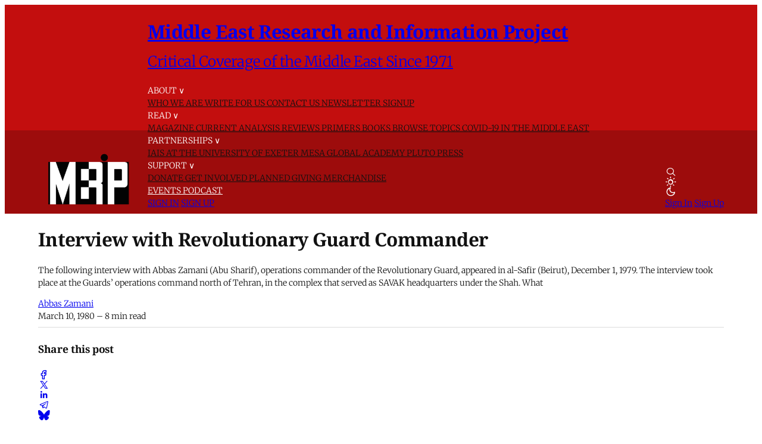

--- FILE ---
content_type: text/html; charset=utf-8
request_url: https://www.merip.org/1980/03/interview-with-revolutionary-guard-commander/
body_size: 18021
content:

<!DOCTYPE html>
<html lang="en" data-color-scheme="system">
  <head>
    <title>Interview with Revolutionary Guard Commander - MERIP</title>
    <meta charset="utf-8">
    <meta name="viewport" content="width=device-width, initial-scale=1.0">
    <meta name="view-transition" content="same-origin"> 

    <link rel="stylesheet" type="text/css" href="https://www.merip.org/assets/build/style.css?v=8b2fd11e43">
    <link
      rel="stylesheet"
      href="https://cdn.jsdelivr.net/npm/instantsearch.css@8/themes/satellite-min.css"
    />
    <style>
      #searchModal {
        border: none;
        position: relative;
        height: 90%;
        width: min(100vw, 800px);
        max-width: min(100vw, 800px);
        margin: auto;
        box-shadow: 0 0 10px rgba(0, 0, 0, 0.5);
        border-radius: 5px;
        box-sizing: border-box;
      }

      #searchModal::backdrop {
        background-color: rgba(0, 0, 0, 0.1);
        backdrop-filter: blur(5px);
      }

    </style>

    
<script>
  const computedStyle = getComputedStyle(document.documentElement);
  const headingFont = computedStyle.getPropertyValue('--gh-font-heading');
  const bodyFont = computedStyle.getPropertyValue('--gh-font-body');

  if (!headingFont || !bodyFont) {
    let fontsLinks = '<link rel="preconnect" href="https://fonts.bunny.net">';

    if (!headingFont && !bodyFont) {
      fontsLinks += `<link rel="stylesheet" href="https://fonts.bunny.net/css?family=
noto-serif:400,700
|
inter:400,500,600
">`;
    } else if (!headingFont) {
      fontsLinks += `<link rel="stylesheet" href="https://fonts.bunny.net/css?family=
noto-serif:400,700
">`;
    } else if (!bodyFont) {
      fontsLinks += `<link rel="stylesheet" href="https://fonts.bunny.net/css?family=
inter:400,500,600
">`;
    }

    document.write(fontsLinks);
  }
</script>

<style>
  :root {
    --accent-color: #9d0c0c;
    --cover-image: url(https://www.merip.org/content/images/2025/07/MERIP_logo_small_web--1--1.png);
    --font-family-heading: var(--gh-font-heading, Noto Serif);
    --font-family-body: var(--gh-font-body, Inter);
  }
</style>

<script>
  window.themeConfig = {
    enableAppMode: false,
    colorScheme: "system",
    homepageTags: "blog,primers",
    site: {
      url: "https://www.merip.org",
      title: "Middle East Research and Information Project",
      description: "Critical Coverage of the Middle East Since 1971",
      accentColor: "#9d0c0c",
      icon: "https://www.merip.org/content/images/2025/10/MERIP_logo_small_web_square.png",
      facebook: "ghost",
      twitter: "@ghost",
      primaryNavigation: [
          {
            label: "About",
            url: "#"
          },
          {
            label: "-Who we are",
            url: "/who-we-are/"
          },
          {
            label: "-Write for us",
            url: "/write-for-merip/"
          },
          {
            label: "-Contact us",
            url: "/contact/"
          },
          {
            label: "-Newsletter Signup",
            url: "/#/portal/"
          },
          {
            label: "Read",
            url: "#"
          },
          {
            label: "-Magazine",
            url: "/magazine/"
          },
          {
            label: "-Current Analysis",
            url: "/blog/"
          },
          {
            label: "-Reviews",
            url: "/reviews/"
          },
          {
            label: "-Primers",
            url: "/primer/"
          },
          {
            label: "-Books",
            url: "/books/"
          },
          {
            label: "-Browse Topics",
            url: "/topics/"
          },
          {
            label: "-COVID-19 in the Middle East",
            url: "/covid-coverage/"
          },
          {
            label: "Partnerships",
            url: "#"
          },
          {
            label: "-IAIS at the University of Exeter",
            url: "/iais-at-the-university-of-exeter/"
          },
          {
            label: "-Mesa Global Academy",
            url: "/mesa-global-academy/"
          },
          {
            label: "-Pluto Press",
            url: "/pluto-press/"
          },
          {
            label: "Support",
            url: "#"
          },
          {
            label: "-Donate",
            url: "/donate/"
          },
          {
            label: "-Get involved",
            url: "/get-involved/"
          },
          {
            label: "-Planned giving",
            url: "/merip-planned-giving/"
          },
          {
            label: "-Merchandise",
            url: "/merchandise/"
          },
          {
            label: "Events",
            url: "/events/"
          },
          {
            label: "Podcast",
            url: "/tag/the-merip-podcast/"
          },
      ],
      secondaryNavigation: [
          {
            label: "Support MERIP",
            url: "/donate/"
          },
      ]
    }
  }
</script>
    <script type="module" src="https://www.merip.org/assets/build/main.js?v=8b2fd11e43"></script>
    <script type="module" src="https://www.merip.org/assets/search/index.js?v=8b2fd11e43"></script>
    <link rel="stylesheet" href="https://www.merip.org/assets/search/style.css?v=8b2fd11e43">
    
    <meta name="description" content="The following interview with Abbas Zamani (Abu Sharif), operations commander of the Revolutionary Guard, appeared in al-Safir (Beirut), December 1, 1979. The interview took place at the Guards’ operations command north of Tehran, in the complex that served as SAVAK headquarters under the Shah.  What">
    <link rel="icon" href="https://www.merip.org/content/images/size/w256h256/2025/10/MERIP_logo_small_web_square.png" type="image/png">
    <link rel="canonical" href="https://www.merip.org/1980/03/interview-with-revolutionary-guard-commander/">
    <meta name="referrer" content="no-referrer-when-downgrade">
    
    <meta property="og:site_name" content="Middle East Research and Information Project">
    <meta property="og:type" content="article">
    <meta property="og:title" content="Interview with Revolutionary Guard Commander - MERIP">
    <meta property="og:description" content="The following interview with Abbas Zamani (Abu Sharif), operations commander of the Revolutionary Guard, appeared in al-Safir (Beirut), December 1, 1979. The interview took place at the Guards’ operations command north of Tehran, in the complex that served as SAVAK headquarters under the Shah.    What are the tasks of the Guard and what has it been able to achieve in terms of consolidating the new authority in Iran?">
    <meta property="og:url" content="https://www.merip.org/1980/03/interview-with-revolutionary-guard-commander/">
    <meta property="og:image" content="https://www.merip.org/content/images/2025/07/MERIP_logo_small_web--1--1.png">
    <meta property="article:published_time" content="1980-03-10T17:04:19.000Z">
    <meta property="article:modified_time" content="2025-07-29T13:09:16.000Z">
    <meta property="article:tag" content="MER Article">
    <meta property="article:tag" content="Iran">
    <meta property="article:tag" content="Issue 86">
    
    <meta property="article:publisher" content="https://www.facebook.com/ghost">
    <meta name="twitter:card" content="summary_large_image">
    <meta name="twitter:title" content="Interview with Revolutionary Guard Commander - MERIP">
    <meta name="twitter:description" content="The following interview with Abbas Zamani (Abu Sharif), operations commander of the Revolutionary Guard, appeared in al-Safir (Beirut), December 1, 1979. The interview took place at the Guards’ operations command north of Tehran, in the complex that served as SAVAK headquarters under the Shah.  What">
    <meta name="twitter:url" content="https://www.merip.org/1980/03/interview-with-revolutionary-guard-commander/">
    <meta name="twitter:image" content="https://www.merip.org/content/images/2025/07/MERIP_logo_small_web--1--1.png">
    <meta name="twitter:label1" content="Written by">
    <meta name="twitter:data1" content="Abbas Zamani">
    <meta name="twitter:label2" content="Filed under">
    <meta name="twitter:data2" content="MER Article, Iran, Issue 86">
    <meta name="twitter:site" content="@ghost">
    <meta property="og:image:width" content="500">
    <meta property="og:image:height" content="311">
    
    <script type="application/ld+json">
{
    "@context": "https://schema.org",
    "@type": "Article",
    "publisher": {
        "@type": "Organization",
        "name": "Middle East Research and Information Project",
        "url": "https://www.merip.org/",
        "logo": {
            "@type": "ImageObject",
            "url": "https://www.merip.org/content/images/2025/07/MERIP_logo_small_web--1-.png"
        }
    },
    "author": {
        "@type": "Person",
        "name": "Abbas Zamani",
        "url": "https://www.merip.org/author/abbas-zamani/",
        "sameAs": []
    },
    "headline": "Interview with Revolutionary Guard Commander - MERIP",
    "url": "https://www.merip.org/1980/03/interview-with-revolutionary-guard-commander/",
    "datePublished": "1980-03-10T17:04:19.000Z",
    "dateModified": "2025-07-29T13:09:16.000Z",
    "keywords": "MER Article, Iran, Issue 86",
    "description": "The following interview with Abbas Zamani (Abu Sharif), operations commander of the Revolutionary Guard, appeared in al-Safir (Beirut), December 1, 1979. The interview took place at the Guards’ operations command north of Tehran, in the complex that served as SAVAK headquarters under the Shah.  What",
    "mainEntityOfPage": "https://www.merip.org/1980/03/interview-with-revolutionary-guard-commander/"
}
    </script>

    <meta name="generator" content="Ghost 6.12">
    <link rel="alternate" type="application/rss+xml" title="Middle East Research and Information Project" href="https://www.merip.org/rss/">
    <script defer src="https://cdn.jsdelivr.net/ghost/portal@~2.56/umd/portal.min.js" data-i18n="true" data-ghost="https://www.merip.org/" data-key="1d9df4e225058fcb994aaae3e1" data-api="https://middle-east-research-and-information-project.ghost.io/ghost/api/content/" data-locale="en" crossorigin="anonymous"></script><style id="gh-members-styles">.gh-post-upgrade-cta-content,
.gh-post-upgrade-cta {
    display: flex;
    flex-direction: column;
    align-items: center;
    font-family: -apple-system, BlinkMacSystemFont, 'Segoe UI', Roboto, Oxygen, Ubuntu, Cantarell, 'Open Sans', 'Helvetica Neue', sans-serif;
    text-align: center;
    width: 100%;
    color: #ffffff;
    font-size: 16px;
}

.gh-post-upgrade-cta-content {
    border-radius: 8px;
    padding: 40px 4vw;
}

.gh-post-upgrade-cta h2 {
    color: #ffffff;
    font-size: 28px;
    letter-spacing: -0.2px;
    margin: 0;
    padding: 0;
}

.gh-post-upgrade-cta p {
    margin: 20px 0 0;
    padding: 0;
}

.gh-post-upgrade-cta small {
    font-size: 16px;
    letter-spacing: -0.2px;
}

.gh-post-upgrade-cta a {
    color: #ffffff;
    cursor: pointer;
    font-weight: 500;
    box-shadow: none;
    text-decoration: underline;
}

.gh-post-upgrade-cta a:hover {
    color: #ffffff;
    opacity: 0.8;
    box-shadow: none;
    text-decoration: underline;
}

.gh-post-upgrade-cta a.gh-btn {
    display: block;
    background: #ffffff;
    text-decoration: none;
    margin: 28px 0 0;
    padding: 8px 18px;
    border-radius: 4px;
    font-size: 16px;
    font-weight: 600;
}

.gh-post-upgrade-cta a.gh-btn:hover {
    opacity: 0.92;
}</style>
    
    <link href="https://www.merip.org/webmentions/receive/" rel="webmention">
    <script defer src="/public/cards.min.js?v=8b2fd11e43"></script>
    <link rel="stylesheet" type="text/css" href="/public/cards.min.css?v=8b2fd11e43">
    <script defer src="/public/member-attribution.min.js?v=8b2fd11e43"></script>
    <script defer src="/public/ghost-stats.min.js?v=8b2fd11e43" data-stringify-payload="false" data-datasource="analytics_events" data-storage="localStorage" data-host="https://www.merip.org/.ghost/analytics/api/v1/page_hit"  tb_site_uuid="9b45c1a1-9179-4ea6-9cac-2e14c9ea334d" tb_post_uuid="90e5e5d9-bb75-403a-ab78-71bce0683a5d" tb_post_type="post" tb_member_uuid="undefined" tb_member_status="undefined"></script><style>:root {--ghost-accent-color: #9d0c0c;}</style>
    <style>
  .tag-hash-wp-684c34ea145d7d001be7782c figure.gh-article-image {
    display: none;
  }
  .post-template.tag-hash-wp-post figure.featured-image {
    display: none;
  }
  blockquote b a {
    margin-left: 6px;
}
blockquote + blockquote {
  display: none; /* hides the second one */
}

blockquote + blockquote:first-child,
blockquote:has(+ blockquote) {
  display: none; /* hides the first one */
}
/* make existing posts use the desired blockquote style throughout. */
  .post-template.tag-hash-wp-post blockquote:not(.kg-blockquote-alt) {
    border-left: none;
    font-weight: normal;
    padding-left: 1rem;
     }
   .post-template.tag-hash-wp-post blockquote:not(.kg-blockquote-alt) strong {
     font-weight: normal;
   }
  /* styles for new posts below*/ 
  @media (min-width: 1400px) {
  .post-template:not(.tag-hash-wp-post) blockquote:not(.kg-blockquote-alt) {
    font-size: 1.1rem;
    position: absolute;
    transform: translateX(-100%);
    padding: 0 3rem 0 0;
    max-width: 300px;
    border-left: none;
    margin-top: 0;
  }
  }
  @media (max-width: 1399px) and (min-width: 768px) {
      .post-template:not(.tag-hash-wp-post) blockquote:not(.kg-blockquote-alt).floating-blockquote {
        font-size: 1.1rem;
        font-weight: normal;
        float: right;
        padding: 0 0 1rem 1rem;
        max-width: 40%;
        margin-top: 0;
        margin-left: 1rem;     
      }
  }
  @media (max-width: 767px) {
    .post-template:not(.tag-hash-wp-post) blockquote:not(.kg-blockquote-alt).floating-blockquote {
     /* font-size: 1.1rem;
      font-weight: normal;
      padding-left: 2rem; */
      display: none;
  }
  .post-template:not(.tag-hash-wp-post) blockquote.kg-blockquote-alt {
    text-align: left;
    font-size: 1.2rem;
  }
</style>
<script>
/**
 * Footnote Navigation System
 * Automatically converts footnote references to clickable links and adds return arrows
 */

(function() {
    'use strict';

    // Wait for DOM to be ready
    function ready(fn) {
        if (document.readyState !== 'loading') {
            fn();
        } else if (document.addEventListener) {
            document.addEventListener('DOMContentLoaded', fn);
        } else {
            document.attachEvent('onreadystatechange', function() {
                if (document.readyState !== 'loading') {
                    fn();
                }
            });
        }
    }

    // Main function to set up footnote navigation
    function setupFootnoteNavigation() {
        // Find all footnote references (e.g., [8])
        const footnoteRefs = document.querySelectorAll('a[href^="#_edn"]');
        
        footnoteRefs.forEach(function(ref) {
            const href = ref.getAttribute('href');
            const footnoteNumber = href.replace('#_edn', '');
            
            // Add click handler to footnote reference
            ref.addEventListener('click', function(e) {
                e.preventDefault();
                
                // Find the corresponding endnote
                const endnote = document.querySelector(`a[href="#_ednref${footnoteNumber}"]`);
                if (endnote) {
                    // Scroll to the endnote
                    endnote.scrollIntoView({ 
                        behavior: 'smooth',
                        block: 'center'
                    });
                    
                    // Highlight the endnote briefly
                    endnote.style.backgroundColor = '#fff3cd';
                    setTimeout(() => {
                        endnote.style.backgroundColor = '';
                    }, 2000);
                }
            });
            
            // Add visual indication that it's clickable
            ref.style.cursor = 'pointer';

        });

        // Find all endnotes and add return arrows
        const endnotes = document.querySelectorAll('a[href^="#_ednref"]');
        
        endnotes.forEach(function(endnote) {
            const href = endnote.getAttribute('href');
            const footnoteNumber = href.replace('#_ednref', '');
            
            // Create return arrow
            const returnArrow = document.createElement('a');
            returnArrow.href = `#_edn${footnoteNumber}`;
            returnArrow.innerHTML = ' ↩';
            returnArrow.style.textDecoration = 'none';
            returnArrow.style.color = 'var(--ghost-accent-color)';
            returnArrow.style.fontSize = '0.9em';
            returnArrow.style.marginLeft = '5px';
            returnArrow.style.cursor = 'pointer';
            
            // Add click handler to return arrow
            returnArrow.addEventListener('click', function(e) {
                e.preventDefault();
                
                // Find the corresponding footnote reference
                const footnoteRef = document.querySelector(`a[href="#_edn${footnoteNumber}"]`);
                if (footnoteRef) {
                    // Scroll to the footnote reference
                    footnoteRef.scrollIntoView({ 
                        behavior: 'smooth',
                        block: 'center'
                    });
                    
                    // Highlight the footnote reference briefly
                    footnoteRef.style.backgroundColor = '#fff3cd';
                    setTimeout(() => {
                        footnoteRef.style.backgroundColor = '';
                    }, 2000);
                }
            });
            
            // Insert return arrow after the endnote paragraph
            const endnoteParagraph = endnote.closest('p');
            if (endnoteParagraph) {
                endnoteParagraph.appendChild(returnArrow);
            }
        });

    }

    // Initialize when DOM is ready
    ready(setupFootnoteNavigation);



})();


</script>

<style>
  /* dropcaps */
  .post-template article .post-body > p:first-child::first-letter {
  color: var(--accent-color);
  float: left;
  margin: -4px 8px 0 4px;
  font-size: 4rem;
  font-weight: bold;
  line-height: 1;
    font-family: var(--font-family-heading)
  }
  /* link and title colors */
  a.toc-item-title {
    color: var(--text-color-0);
  }
  .toc-item > div > a {
    color: var(--color-darker-red);

  }
  [data-color-scheme="dark"] .toc-item > div > a {
    color: var(--color-bright-red);
  }
  [data-color-scheme="dark"] .red-text {
    color: var(--color-bright-red);
  }
  .ais-SearchBox-submit .hide-on-mobile {
    color: var(--accent-color);
  }
  figure figcaption {
    display:inline;
  }
  /* stop images from being too tall */
  .post-content .kg-image-card:not(.kg-width-full) img {
    max-height: 80vh;
    object-fit: contain;
    width: auto;
  }
  @media (max-width: 767px) {
    .post-content .kg-image-card:not(.kg-width-full) img {
      max-height: 100vh;
    }
  }
</style>
    <link rel="preconnect" href="https://fonts.bunny.net"><link rel="stylesheet" href="https://fonts.bunny.net/css?family=merriweather:300,700"><style>:root {--gh-font-body: Merriweather;}</style>

  </head>
  <body class=" post-template tag-merarticle tag-iran tag-hash-wp tag-hash-wp-post tag-issue-86 tag-hash-toc-articles gh-font-body-merriweather">
    
<header 
  class="site-header text-xl md:text-sm"
  
>
<div class="head-outer container">
  
<a href="https://www.merip.org" class="site-logo" aria-label="Middle East Research and Information Project - Home">
    <img src="/content/images/2025/07/MERIP_logo_small_web--1-.png" alt="Middle East Research and Information Project" loading="eager" class="logo"/>
</a>
<div class="site-title">
  <h1 class="!text-lg lg:!text-2xl">
    <a href="https://www.merip.org">Middle East Research and Information Project</a>
  </h1>
  <h2 class="!text-sm">
    <a href="https://www.merip.org">Critical Coverage of the Middle East Since 1971</a>
  </h2>
</div>

  <div data-nav-container class="nav-container font-light">
    <primary-nav></primary-nav>

      <div class="actions flex flex-col md:hidden gap-3 px-4 border-t border-b0 py-4 starting:opacity-0 transition-opacity duration-400 delay-400">
          <a href="#/portal/signin" class="block h-8">Sign In</a>
          <a href="#/portal/signup" class="block h-8">Sign Up</a>
      </div>
  </div>

  <div class="nav-actions text-nowrap flex items-center gap-2" role="navigation" aria-label="User actions">
    <div 
      role="button" 
      tabindex="0" 
      class="hover:outline-solid p-2 rounded-full cursor-pointer touch-manipulation" 
      data-icon="search" 
      data-ghost-search 
      aria-label="Search"
    ></div>

      <color-scheme-switcher
        class="hover:outline-solid p-2 rounded-full touch-manipulation"
        icon-class="flex"
        aria-label="Toggle color scheme"
      ></color-scheme-switcher>

    <div class="hidden md:flex items-center gap-6 ml-2">
          <a href="#/portal/signin" class="nav-action">Sign In</a>
          <a href="#/portal/signup" class="nav-action">Sign Up</a>
    </div>  

    <div 
      data-nav-toggle 
      role="button" 
      tabindex="0" 
      class="md:hidden touch-manipulation" 
      aria-label="Menu" 
      aria-expanded="false" 
      aria-controls="mobile-menu"
    >
      <span/>
    </div>
  </div>
</header>

<style>
  :root {
    --site-header-height: 9rem;
  }
  .site-header {
    color: white;
    background: linear-gradient(to bottom, var(--color-bright-red) 0%, var(--color-bright-red) 60%, var(--color-darker-red) 60%, var(--color-darker-red) 100%);
    height: fit-content;
    padding-top: 0.5rem; padding-bottom: 0.5rem;
  }
  .head-outer {
    display: grid;
    grid-template-areas: "logo title title" "logo nav actions";
    grid-template-columns: auto 1fr auto ;
    grid-template-rows: 1fr auto;
    width: 100%;
    margin: 0 auto;
    column-gap: 1rem;
    row-gap: 0.25rem;
    align-items: end;
    justify-items: start;
    max-width: var(--content-max-width);
  }
  header .nav-actions {
    grid-area: actions;
  }
  header .nav-container {
    grid-area: nav;
    text-transform: uppercase;
    color: var(--text-color-0);
  }
  .site-logo {
    grid-area: logo;
  /*  min-width: 170px;*/
    min-height: 90px;
  }
  .site-title {
    grid-area: title;

  }
  .site-title h1 {
     /* text-transform: uppercase;*/
    /* font-size: var(--font-size-h2);*/
  }
  .site-title h2 {
    font-family: var(--font-family-body);
   /* font-size: var(--font-size-h4);*/
    font-weight: 400;
  }
  .site-logo img {
    max-width: 170px;
    max-height: 90px;
    width: 100%;
    height: 100%;
    object-fit: contain;
  }
  @media (min-width: 768px) {
  .nav-item-with-menu, .nav-item {
    color: white;

    }
  }
  @media (max-width: 767px) {
    :root {
      --site-header-height: 6rem;
    }
    .site-header {
          background: linear-gradient(to bottom, var(--color-bright-red) 0%, var(--color-bright-red) 4rem, var(--color-darker-red) 4rem, var(--color-darker-red) 100%);

    }
    .site-title {
      display: none;
    }

    .head-outer {
      grid-template-areas: "logo actions";
      grid-template-columns: auto auto;
      grid-template-rows: 1fr;
      justify-content: space-between;
      align-items: center;
    }
    .site-logo img {
      max-height: 70px;
      min-width: unset;
    }
  }
    @media (min-width: 768px) {
    .nav-container .nav div:first-child .nav-item:first-child {
      padding-left: 0!important;
    }
  }
  .nav-item-with-menu div:nth-child(2) .menu-item {
    color: var(--text-color-0);

  }
  .nav-item-with-menu {
      /*  margin-bottom: -1rem;*/
  }

</style>
    <div class="container">
      
<article class="post tag-merarticle tag-iran tag-hash-wp tag-hash-wp-post tag-issue-86 tag-hash-toc-articles no-image">
  <div class="mt-16 md:mt-32">

    <div class="flex flex-col justify-center gap-6 py-8  max-w-[var(--post-content-max-width)] mx-auto">
      <h1 class="!text-5xl leading-[1.15]">Interview with Revolutionary Guard Commander</h1>
          <p class="opacity-80 text-lg">The following interview with Abbas Zamani (Abu Sharif), operations commander of the Revolutionary Guard, appeared in al-Safir (Beirut), December 1, 1979. The interview took place at the Guards’ operations command north of Tehran, in the complex that served as SAVAK headquarters under the Shah.  What</p>

          
<div class="flex items-center ">
  <div class="flex items-center shrink-0 -mr-4">
  </div>
  <div class="flex flex-col pl-4 author-container">
    <div class="opacity-80 leading-1 ">
        <a href="/author/abbas-zamani/" class="text-sm hover:underline">Abbas Zamani</a>
    </div>
    <div class="text-xs opacity-60">
      <time datetime="1980-03-10">March 10, 1980</time>
      – 8 min read 
    </div>
  </div>
</div>          <hr/>
          
<div class="flex gap-4 justify-between items-center ">
  <h4>Share this post</h4>
  <div class="flex gap-4 items-center">
    <a href="https://www.facebook.com/sharer/sharer.php?u=https://www.merip.org/1980/03/interview-with-revolutionary-guard-commander/" target="_blank" rel="noopener noreferrer" title="Share on Facebook" data-icon="facebook" class="social-icon" title="Share on Facebook"></a>
    <a href="https://x.com/intent/post?url=https://www.merip.org/1980/03/interview-with-revolutionary-guard-commander/&text=Interview%20with%20Revolutionary%20Guard%20Commander" target="_blank" rel="noopener noreferrer" title="Share on X" data-icon="x" class="social-icon" title="Share on X"></a>
    <a href="https://www.linkedin.com/shareArticle?mini=true&url=https://www.merip.org/1980/03/interview-with-revolutionary-guard-commander/&title=Interview%20with%20Revolutionary%20Guard%20Commander&summary=The%20following%20interview%20with%20Abbas%20Zamani%20(Abu%20Sharif)%2C%20operations%20commander%20of%20the%20Revolutionary%20Guard%2C%20appeared%20in%20al-Safir%20(Beirut)%2C%20December%201%2C%201979.%20The%20interview%20took%20place%20at%20the%20Guards%E2%80%99%20operations%20command%20north%20of%20Tehran%2C%20in%20the%20complex%20that%20served%20as%20SAVAK%20headquarters%20under%20the%20Shah.%20%20What" target="_blank" rel="noopener noreferrer" title="Share on LinkedIn" data-icon="linkedin" class="social-icon" title="Share on LinkedIn"></a>
    <a href="https://t.me/share/url?url=https://www.merip.org/1980/03/interview-with-revolutionary-guard-commander/&text=Interview%20with%20Revolutionary%20Guard%20Commander" target="_blank" rel="noopener noreferrer" title="Share on Telegram" data-icon="telegram" class="social-icon" title="Share on Telegram"></a>
    <a href="https://bsky.app/intent/compose?text=Interview%20with%20Revolutionary%20Guard%20Commander%20https://www.merip.org/1980/03/interview-with-revolutionary-guard-commander/" target="_blank" rel="noopener noreferrer" title="Share on Bluesky" data-icon="bluesky" class="social-icon scale-[85%] hover:scale-[90%] transition-all duration-300" title="Share on Bluesky"></a>
  </div>
</div>
            

      </div>


  </div>
  <main class="post-content col-span-3 ">
  <div class="post-body prose">
    <p><em>The following interview with Abbas Zamani (Abu Sharif), operations commander of the Revolutionary Guard, appeared in </em>al-Safir<em> (Beirut), December 1, 1979. The interview took place at the Guards’ operations command north of Tehran, in the complex that served as SAVAK headquarters under the Shah.</em></p><p><strong>What are the tasks of the Guard and what has it been able to achieve in terms of consolidating the new authority in Iran?</strong></p><p>At the outset of the revolution, the guard used to attack the Shah’s forces and arrest the remnants of the SAVAK and all those who planned, or were suspected of working against the revolution. The guard also assumed the role of maintaining security in the country after the police, gendarmerie and army institutions had collapsed. It also thwarted the foreign threats from beyond the border, like the plots which were sponsored by Iraq in the southern and western provinces, Khuzestan and Kurdistan.</p><p>As for the achievements of the Revolutionary Guards -- as naturally happens after every change of regime, anarchy threatened the country but the Guard was able to impose order and prevent the spread of anarchy. It was also able to prevent sabotage, especially in the border area. The Guard’s role at present is to preserve the security of sensitive centers in the country and the political personalities. It is also guarding the ministries and government departments -- especially the radio and television buildings. It is also guarding the army barracks and the police stations and plays its role in defending these establishments against any attack. The Guard also plays an ideological role, concentrating its activity on spreading Islamic culture and heritage and carrying out development and construction projects in the less developed parts of the country. The Guard’s tasks are listed in a bylaw and it works according to instructions from the Revolutionary Command Council and the Imam Khomeini command.</p><p><strong>Since the victory of the revolution it has been reiterated that differences have arisen among the government organs over the role of the Revolutionary Guards and its tasks, to the effect that these tasks should not conflict with those of the army and the police, for example. What is your view?</strong></p><p>The Bazargan government wanted to abolish the revolutionary courts and to prevent the Revolutionary Guards from arresting employees and officers accused of collaborating with the Shah’s regime. It also wanted to use the Revolutionary Guards for solving disputes among civilians. We rejected this because we do not want -- nor is it our duty -- to confront the people.</p><p>The government, for example, asked us to intervene to settle strikes or disturbances which occurred recently. But we told it that this was not our business and that it must solve the internal problems by negotiations with the popular organizations and the trade unions.</p><p>This clash in views created a contradiction between us as the Revolutionary Guards and the previous government, in addition to the other contradiction resulting from our hunting down and arresting the counterrevolutionary SAVAK elements and officers.</p><p>I would also like to mention that one of the differences that used to come up was the army being prevented from supplying the Revolutionary Guards with the necessary arms and ammunition for its elements and centers. This is despite the fact that the Guard has an official capacity and is sponsored by Imam Khomeini as well as having intervened in all the security crises and acted against any external threats and acts of sabotage endangering the security of the citizens and the country. The police and the gendarmerie did not intervene in these matters, while the army made the excuse that its mission was to defend the country’s border. We alone shouldered all these responsibilities.</p><p><strong>Were there any figures within the establishment who were fighting you or working to limit your activity?</strong></p><p>Former Prime Minister Mehdi Bazargan did not want the Revolutionary Guards to continue to function. He did not want to allocate funds or supply the Guard with arms and ammunition. They hesitated in giving us funds and they tried to prevent the expansion of the Guard. Their attempts, naturally, were not public, but were made in secret. They tried to prevent arms from reaching us, hoping to contain the Guard and prevent an increase in its members.</p><p><strong>What about the relations with the army and the Ministry of Defense?</strong></p><p>Relations with the army and the Ministry of Defense were and still are cold. The Iranian army was founded about 57 years ago. It belongs to the defunct regime and has a royalist organizational setup that has no connection at all with the current revolutionary Islamic setup. It is true that there are a large number of army personnel who believe in the Islamic Revolution, but the army’s organizational setup is not Islamic and neither is its command.</p><p>From the beginning, there was an inclination to disband the army. Imam Khomeini was inclined to do so and he believed in it. So long as this army remains essentially impure and contains many counterrevolutionary elements who could stage a military coup, our role as Revolutionary Guards becomes of utmost importance so that we may prevent such a coup. We are now striving to establish a real Islamic revolutionary army.</p><p>The army’s present command is not revolutionary. Most of the officers in the army are new officers who have no role to play in the army command. They barely have the rank of major, or lieutenant colonel, or lieutenant, or corporal or captain. The real role is in the hands of the senior officers from the previous regime.</p><p><strong>This means that the army might not be able to confront any foreign danger. Iran now faces the possibility of a US military attack. What is your role, and how do you intend to confront any US attack?</strong></p><p>If any US attack or landings take place in Iran, joint forces from the army and the Revolutionary Guards Corps will naturally be formed, constituting the so-called people’s army. I say that the Guard can mobilize the entire population in two or three days. We have cadres in all Iranian towns and villages who are able to achieve armed mobilization in a short time. Naturally, the army will play a supporting role in such a case, since it cannot do otherwise because it would be opposing the people’s will.</p><p>As you know, the regular army in Iran cannot resist the US Army. Only a people’s army can resist such an attack. By this I mean that the confrontation must take the form of guerrilla warfare, the mobilization of all of the people to resist the US landing by opening fire on the attackers from every Iranian house.</p><p><strong>What was the Revolutionary Guards’ roie in the occupation of the US Embassy?</strong></p><p>As a matter of fact, we played no role in the occupation of the embassy, which was occupied by students supporting Imam Khomeini. The Guard’s role was to protect the safety of the hostages and secure the area. There were signs of a serious plot to explode the situation around the embassy. Our task was to protect the safety of both the hostages and the students.</p><p><strong>What about your role in Kurdistan? Several questions were raised abroad about certain practices that occurred there. What is your view?</strong></p><p>Following the collapse of the Shah’s regime and the establishment of a provisional Islamic government, leftist Kurds in Kurdistan seized the opportunity and began occupying army and police barracks. In view of the conditions prevailing then in the army, it could not retake the barracks. The Revolutionary Guards established their own centers in Kurdistan. Counterrevolutionary forces besieged one of these centers in Meryan and called on its personnel to surrender their arms. The personnel rejected the demands of the attackers. They resisted and six of them were killed after they were captured. They were killed in an ugly way: Grenades were put in their mouths and were then detonated.</p><p>A few days later, counterrevolutionary elements launched another attack on a center in Paveh. The guards were surrounded by about 6,000 gunmen, some of them Iraqi Kurds, who were speaking Arabic and carrying light and heavy weapons. The gunmen occupied a hospital in which there were 25 wounded Revolutionary Guards. They gathered the wounded guards in one place and decapitated them. The gunmen then resumed the fighting and the situation exploded in general.</p><p>As a result of this, Imam Khomeini became angry and in his capacity as commander in chief of the armed forces he ordered the army to intervene immediately. He also asked the people to help the guard, and declared the dissolution of the Democratic Party of Kurdistan and the punishment of its leaders.</p><p>Joint forces of the guard and the army were formed under one command. They entered Paveh and continued their advance toward other towns in Kurdistan. The towns were purged of the counterrevolutionary elements. The guard led the army convoys in combing the roads and raising the morale of the soldiers. The towns were liberated quickly, while the counterrevolutionary elements escaped to the mountains close to the Iraqi border and the army entered the barracks that had been occupied.</p><p><strong>Certain political organizations accuse you of attacking their centers in Tehran and of occupying and closing them by force of arms.</strong></p><p>We did not attack any political organization in the country. The people and Islamic organizations, such as Fedayi al-Islam, attacked some centers. Naturally, these people adhere to Imam Khomeini’s line and act whenever they notice any violation by any party carrying out sabotage acts. These people staged unarmed demonstrations and entered and closed the offices of some parties and organizations.</p><p>We, as Revolutionary Guards, would like to prevent any clash because it is our duty to do so. However, sometimes we cannot stand in the way of the people and cannot prevent millions of them from taking to the street in order to protect the freedom and activity of some organizations.</p><p>What is your attitude as Revolutionary Guards toward political organizations in Iran, particularly the leftist ones? There are US leftist organizations which are arming themselves such as the Fedayi Khalq. There are other leftist organizations like the Tudeh Party, which says it recognizes the Islamic Revolution’s constitution and Imam Khomeini’s line. In this case, it is a legal leftist organization that acts and works on this basis. But the danger comes from the US leftist organizations, which receive funds and weapons from the West and falsely speak about a Russian threat to Iran to justify military relations with the United States.</p><p><strong>What about the Furqan organization? This is a terrorist organization that has assassinated several top officials and clergy since February 1979.</strong></p><p>It is a US organization that aims at striking at the revolution’s leaders and at men of religion. We uncovered some of their cells in Tehran. Undoubtedly, they are well trained. We arrested many of them, but they denied all accusations against them. We set them free for lack of evidence because Islam requires evidence to prove guilt. However, they are under constant surveillance and we have contained their activity.</p><p><strong>There were press reports that the Palestinian resistance is giving training to the Revolutionary Guards. What are the nature of relations with the Palestinian resistance?</strong></p><p>We know nothing about this, but we have personal and political relations with the Resistance in its capacity as a liberation movement struggling against imperialism and world Zionism. However, there are no organizational or military relations with the Resistance.</p><p><strong>Finally, who is Abu Sharif?</strong></p><p>I was born in Tehran in 1940. I went to elementary school and then to a teachers university, the college of religion. In 1960, I became a teacher in the Ministry of Education. In 1961, I joined the college of arts, the Arabic language section, from which I graduated as a translator in 1965. In the same year, I was arrested on charges of membership in an Islamic party, which was then known as the International Islamic Party (al-Hizb al-Umami al-Islami). My detention lasted for 18 months. In 1967 I was released from prison. I began studying at the college of education, the Islamic law section, from which I graduated in 1971 and founded with some brothers the Allah Party.</p><p>A year before that, I traveled to Beirut to establish relations between the Allah Party and the PLO with the aim of giving us military training. I returned to Iran and then traveled again to Beirut as the party representative there. In 1972, I returned to Iran and was arrested on the Turkish-Iranian border. I was severely tortured with iron rods on charges of armed struggle against the Shah’s regime. After leaving prison, I remained under surveillance for five months. I then escaped to Pakistan on foot through tortuous mountainous areas.</p><p>I then arrived in Europe and joined a student organization, leaving for Beirut during the Lebanese civil war. I and other members of the Allah Party joined various organizations. I then left for Paris, where Imam Khomeini was living. I returned to Iran days before the fall of Bakhtiar and formed the Revolutionary Guards.</p><p>The Revolutionary Guard was formed by a Revolutionary Council decree following the personal consent of Imam Khomeini. I was asked to supervise the guard as operations commander.</p>
  </div>



      
<div class="flex gap-4 justify-between items-center py-6 border-t border-b border-b0">
  <h4>Share this post</h4>
  <div class="flex gap-4 items-center">
    <a href="https://www.facebook.com/sharer/sharer.php?u=https://www.merip.org/1980/03/interview-with-revolutionary-guard-commander/" target="_blank" rel="noopener noreferrer" title="Share on Facebook" data-icon="facebook" class="social-icon" title="Share on Facebook"></a>
    <a href="https://x.com/intent/post?url=https://www.merip.org/1980/03/interview-with-revolutionary-guard-commander/&text=Interview%20with%20Revolutionary%20Guard%20Commander" target="_blank" rel="noopener noreferrer" title="Share on X" data-icon="x" class="social-icon" title="Share on X"></a>
    <a href="https://www.linkedin.com/shareArticle?mini=true&url=https://www.merip.org/1980/03/interview-with-revolutionary-guard-commander/&title=Interview%20with%20Revolutionary%20Guard%20Commander&summary=The%20following%20interview%20with%20Abbas%20Zamani%20(Abu%20Sharif)%2C%20operations%20commander%20of%20the%20Revolutionary%20Guard%2C%20appeared%20in%20al-Safir%20(Beirut)%2C%20December%201%2C%201979.%20The%20interview%20took%20place%20at%20the%20Guards%E2%80%99%20operations%20command%20north%20of%20Tehran%2C%20in%20the%20complex%20that%20served%20as%20SAVAK%20headquarters%20under%20the%20Shah.%20%20What" target="_blank" rel="noopener noreferrer" title="Share on LinkedIn" data-icon="linkedin" class="social-icon" title="Share on LinkedIn"></a>
    <a href="https://t.me/share/url?url=https://www.merip.org/1980/03/interview-with-revolutionary-guard-commander/&text=Interview%20with%20Revolutionary%20Guard%20Commander" target="_blank" rel="noopener noreferrer" title="Share on Telegram" data-icon="telegram" class="social-icon" title="Share on Telegram"></a>
    <a href="https://bsky.app/intent/compose?text=Interview%20with%20Revolutionary%20Guard%20Commander%20https://www.merip.org/1980/03/interview-with-revolutionary-guard-commander/" target="_blank" rel="noopener noreferrer" title="Share on Bluesky" data-icon="bluesky" class="social-icon scale-[85%] hover:scale-[90%] transition-all duration-300" title="Share on Bluesky"></a>
  </div>
</div>


      <h4 class="-mb-4 written-by-label">Written by</h4>
      <div class="flex flex-col gap-6">
          <div class="flex items-center gap-4">

            <div class="flex flex-col gap-1 max-w-full">
              <div class="flex items-center gap-2"> 
                <a href="/author/abbas-zamani/" class="font-medium">Abbas Zamani</a>
                <div class="flex flex-1 items-center gap-2 text-sm opacity-50">



                </div>
              </div>
              <div class="text-sm text-muted line-clamp-2">Contributor to Middle East Report</div>
            </div> 
          </div>
      </div>
          <h4 class="prose font-bold text-lg  pt-6 border-t border-b0">
            This article was published in <a class="underline font-brand font-bold" href="/issue-86">Issue 86</a>.
          </h4>
          <div id="prev-next-holder" class="text-lg grid grid-cols-1 md:grid-cols-2 gap-4"></div>
          <script>
            const issuePosts = [
                { title: "The Guerrilla Movement in Iran, 1963-1977", published_at: "1980-03-10T12:00:01.000-05:00", url: "/1980/03/the-guerrilla-movement-in-iran-1963-1977/", slug: "the-guerrilla-movement-in-iran-1963-1977" },
                { title: "Interviews with Fedayi, Mojahedin and Tudeh Activists", published_at: "1980-03-10T12:01:41.000-05:00", url: "/1980/03/interviews-with-fedayi-mojahedin-and-tudeh-activists/", slug: "interviews-with-fedayi-mojahedin-and-tudeh-activists" },
                { title: "The Tudeh Party in Iranian Politics", published_at: "1980-03-10T12:02:05.000-05:00", url: "/1980/03/the-tudeh-party-in-iranian-politics/", slug: "the-tudeh-party-in-iranian-politics" },
                { title: "Letter from Gilan", published_at: "1980-03-10T12:03:11.000-05:00", url: "/1980/03/letter-from-gilan/", slug: "letter-from-gilan" },
                { title: "Interview with Revolutionary Guard Commander", published_at: "1980-03-10T12:04:19.000-05:00", url: "/1980/03/interview-with-revolutionary-guard-commander/", slug: "interview-with-revolutionary-guard-commander" },
                { title: "Interview with Tudeh&#x27;s Kianuri", published_at: "1980-03-10T12:05:37.000-05:00", url: "/1980/03/interview-with-tudehs-kianuri/", slug: "interview-with-tudehs-kianuri" },
                { title: "Zabih, Iran&#x27;s Revolutionary Upheaval", published_at: "1980-03-10T12:06:58.000-05:00", url: "/1980/03/zabih-irans-revolutionary-upheaval/", slug: "zabih-irans-revolutionary-upheaval" },
                { title: "Nobari, Iran Erupts", published_at: "1980-03-10T12:07:15.000-05:00", url: "/1980/03/nobari-iran-erupts/", slug: "nobari-iran-erupts" },
            ];
            if (issuePosts.length > 0) {
              const currentPost = issuePosts.find(post => post.slug === "interview-with-revolutionary-guard-commander");
              const currentIndex = issuePosts.indexOf(currentPost);
              const previousPost = issuePosts[currentIndex - 1];
              const prevPostHTML = previousPost?.title ? `<a href="${previousPost.url}">&larr; ${previousPost.title}</a>` : '';
              const nextPost = issuePosts[currentIndex + 1];
              const nextPostHTML = nextPost?.title ? `<a href="${nextPost.url}">${nextPost.title} &rarr;</a>` : '';
              document.getElementById('prev-next-holder').innerHTML = `
                  ${prevPostHTML}
                  ${nextPostHTML}
              `;
            }
          </script>
          <hr />
    <div class="w-screen bg-1 relative left-1/2 -translate-x-1/2 py-16 mt-16">
      <div class="container">
        <div class="grid grid-cols-1 sm:grid-cols-2 lg:grid-cols-3 gap-8">
              
<article class="post-card post-card--row   post tag-merarticle tag-anti-immigrant tag-immigration tag-turkey tag-united-states tag-hash-wp tag-hash-wp-post tag-issue-314 tag-hash-toc-special-reports" >
  
  <figure class="relative w-28 h-28 featured-image">
    <img
      alt="Deportation as Punishment and the Everyday War on Migrants from Turkey to the United States"
      class=""
      loading="lazy"
      src="/content/images/size/w600/wp-content/uploads/2025/05/gettyimages-2190925484-scaled-e1747402592203.jpg" 
      srcset="/content/images/size/w320/wp-content/uploads/2025/05/gettyimages-2190925484-scaled-e1747402592203.jpg 320w, 
              /content/images/size/w600/wp-content/uploads/2025/05/gettyimages-2190925484-scaled-e1747402592203.jpg 600w, 
              /content/images/size/w960/wp-content/uploads/2025/05/gettyimages-2190925484-scaled-e1747402592203.jpg 960w, 
              /content/images/size/w1200/wp-content/uploads/2025/05/gettyimages-2190925484-scaled-e1747402592203.jpg 1200w, 
              /content/images/size/w2000/wp-content/uploads/2025/05/gettyimages-2190925484-scaled-e1747402592203.jpg 2000w"
    >
      <figcaption class=""><span style="white-space: pre-wrap;">A woman crosses into Syria from Turkey through the Kassab crossing on December 27, 2024. Aaref Watad/AFP via Getty ImagesMembers of the MIT Graduate Student Union demonstrate outside the John F. Kennedy Federal Building on April 1, 2025 to demand the Trump administration cease attacks on the 1st Amendment and immediately release union members, including Tufts graduate student Rumeysa Ozturk. Craig F. Walker/The Boston Globe via Getty Images</span></figcaption>
      <a href="https://www.merip.org/2025/06/deportation-as-punishment-2/" class="absolute inset-0 z-10"></a>
  </figure>
  <div class="post-card-content ">
      <div class="text-xs uppercase tracking-wide font-medium text-gray-500 -mb-1 ">
        <a href="https://www.merip.org/tag/merarticle/">MER Article</a>
      </div>
    <h3 class="mt-0 !text-h5"><a href="/2025/06/deportation-as-punishment-2/">Deportation as Punishment and the Everyday War on Migrants from Turkey to the United States</a></h3>
    
    <a href="/2025/06/deportation-as-punishment-2/" class="post-card-excerpt hidden">
      At dawn on December 9, 2024, hundreds of Syrian refugees gathered at Turkey&#39;s Cilvegözü and Öncüpınar border crossings into northern Syria to return home following the fall of Bashar al-Assad&#39;s government.

Wrapped in blankets and clutching their children and possessions, they waited in anticipation, some having
    </a>

    <div class="font-light text-xs opacity-50 ">
        <a href="/author/fulya-pnar/" class="hover:underline">Fulya Pınar</a>
      <span class="dot-separator">•</span>
      <span>13 min read</span>
    </div>
  </div>
</article>
              
<article class="post-card post-card--row   post tag-merarticle tag-education tag-technology tag-women tag-hash-wp tag-hash-wp-post tag-issue-314 tag-hash-toc-articles" >
  
  <figure class="relative w-28 h-28 featured-image">
    <img
      alt="Unpacking the Gender &#x27;Paradox’ Behind Arab Women in Tech"
      class=""
      loading="lazy"
      src="/content/images/size/w600/wp-content/uploads/2025/06/gettyimages-1614529293-scaled-e1749742207123.jpg" 
      srcset="/content/images/size/w320/wp-content/uploads/2025/06/gettyimages-1614529293-scaled-e1749742207123.jpg 320w, 
              /content/images/size/w600/wp-content/uploads/2025/06/gettyimages-1614529293-scaled-e1749742207123.jpg 600w, 
              /content/images/size/w960/wp-content/uploads/2025/06/gettyimages-1614529293-scaled-e1749742207123.jpg 960w, 
              /content/images/size/w1200/wp-content/uploads/2025/06/gettyimages-1614529293-scaled-e1749742207123.jpg 1200w, 
              /content/images/size/w2000/wp-content/uploads/2025/06/gettyimages-1614529293-scaled-e1749742207123.jpg 2000w"
    >
      <figcaption class=""><span style="white-space: pre-wrap;">Palestinian students take part in Science Days Palestine at Al-Qattan Cultural Center in Gaza City on August 21, 2023. (Majdi Fathi/NurPhoto via Getty Images)</span></figcaption>
      <a href="https://www.merip.org/2025/06/unpacking-the-gender-paradox-behind-arab-women-in-tech/" class="absolute inset-0 z-10"></a>
  </figure>
  <div class="post-card-content ">
      <div class="text-xs uppercase tracking-wide font-medium text-gray-500 -mb-1 ">
        <a href="https://www.merip.org/tag/merarticle/">MER Article</a>
      </div>
    <h3 class="mt-0 !text-h5"><a href="/2025/06/unpacking-the-gender-paradox-behind-arab-women-in-tech/">Unpacking the Gender &#x27;Paradox’ Behind Arab Women in Tech</a></h3>
    
    <a href="/2025/06/unpacking-the-gender-paradox-behind-arab-women-in-tech/" class="post-card-excerpt hidden">
      Compared to women in the United States and most European countries, Arab women are highly represented in Information and Communication Technology (ICT) and related computing fields.

In fact, six of the ten countries with the highest rates of women studying ICT are in the Arab world, according to UNESCO data.
    </a>

    <div class="font-light text-xs opacity-50 ">
        <a href="/author/fida-adely/" class="hover:underline">Fida Adely</a>, 
        <a href="/author/jennifer-olmsted/" class="hover:underline">Jennifer Olmsted</a>, 
        <a href="/author/sana-odeh/" class="hover:underline">Sana Odeh</a>
      <span class="dot-separator">•</span>
      <span>11 min read</span>
    </div>
  </div>
</article>
              
<article class="post-card post-card--row   post tag-merarticle tag-afghanistan tag-iran tag-labor-migration tag-hash-wp tag-hash-wp-post tag-issue-314 tag-hash-toc-articles" >
  
  <figure class="relative w-28 h-28 featured-image">
    <img
      alt="Courts of Exclusion—Working-Class Masculinity and Anti-Afghan Racism in Iran"
      class=""
      loading="lazy"
      src="/content/images/size/w600/wp-content/uploads/2025/06/bdb67b94-cce3-4355-b943-210f18a6c2aa-e1749887618751.jpg" 
      srcset="/content/images/size/w320/wp-content/uploads/2025/06/bdb67b94-cce3-4355-b943-210f18a6c2aa-e1749887618751.jpg 320w, 
              /content/images/size/w600/wp-content/uploads/2025/06/bdb67b94-cce3-4355-b943-210f18a6c2aa-e1749887618751.jpg 600w, 
              /content/images/size/w960/wp-content/uploads/2025/06/bdb67b94-cce3-4355-b943-210f18a6c2aa-e1749887618751.jpg 960w, 
              /content/images/size/w1200/wp-content/uploads/2025/06/bdb67b94-cce3-4355-b943-210f18a6c2aa-e1749887618751.jpg 1200w, 
              /content/images/size/w2000/wp-content/uploads/2025/06/bdb67b94-cce3-4355-b943-210f18a6c2aa-e1749887618751.jpg 2000w"
    >
      <figcaption class=""><span style="white-space: pre-wrap;">The poster for the 2016 documentary film “Overruled” by Farnaz and Mohammad Reza Jurabchian. The original title in Persian is “Eteraz Vared Nist.”Ismael Khodaei, seen in a still from the film.An Afghan broom maker in the Iranian city of Mashhad. Broom making (Jarubafi) is a profession predominantly taken up by Afghans in the city. Reza Heidari Shahbidak.</span></figcaption>
      <a href="https://www.merip.org/2025/06/banned-from-the-game-working-class-masculinity-and-anti-afghan-racism-in-iran/" class="absolute inset-0 z-10"></a>
  </figure>
  <div class="post-card-content ">
      <div class="text-xs uppercase tracking-wide font-medium text-gray-500 -mb-1 ">
        <a href="https://www.merip.org/tag/merarticle/">MER Article</a>
      </div>
    <h3 class="mt-0 !text-h5"><a href="/2025/06/banned-from-the-game-working-class-masculinity-and-anti-afghan-racism-in-iran/">Courts of Exclusion—Working-Class Masculinity and Anti-Afghan Racism in Iran</a></h3>
    
    <a href="/2025/06/banned-from-the-game-working-class-masculinity-and-anti-afghan-racism-in-iran/" class="post-card-excerpt hidden">
      In 2016, Gol Agha, a ball boy and worker at a private tennis club in Tajrish—an affluent neighborhood in northern Tehran—went to an administrative office in Karaj to receive a headcount slip.

There, Gol Agha was told by employees at the registration desk that the headcount slip could
    </a>

    <div class="font-light text-xs opacity-50 ">
        <a href="/author/paniz-musawi-natanzi/" class="hover:underline">Paniz Musawi Natanzi</a>
      <span class="dot-separator">•</span>
      <span>15 min read</span>
    </div>
  </div>
</article>


              
<article class="post-card post-card--row  nth-[n+5]:hidden lg:nth-[n+5]:flex post tag-palestine tag-reviews tag-film tag-blog tag-hash-toc-reviews tag-merip-updates featured" >
  
  <figure class="relative w-28 h-28 featured-image">
    <img
      alt="Palestine 36 and the Hard Facts of History"
      class=""
      loading="lazy"
      src="/content/images/size/w600/2025/12/Palestine36_Still.jpeg" 
      srcset="/content/images/size/w320/2025/12/Palestine36_Still.jpeg 320w, 
              /content/images/size/w600/2025/12/Palestine36_Still.jpeg 600w, 
              /content/images/size/w960/2025/12/Palestine36_Still.jpeg 960w, 
              /content/images/size/w1200/2025/12/Palestine36_Still.jpeg 1200w, 
              /content/images/size/w2000/2025/12/Palestine36_Still.jpeg 2000w"
    >
      <figcaption class=""><span style="white-space: pre-wrap;">Film still from </span><i><em class="italic" style="white-space: pre-wrap;">Palestine 36</em></i><span style="white-space: pre-wrap;">. Courtesy of Watermelon Pictures.</span></figcaption>
      <a href="https://www.merip.org/2025/12/palestine-36-and-the-hard-facts-of-history/" class="absolute inset-0 z-10"></a>
  </figure>
  <div class="post-card-content ">
      <div class="text-xs uppercase tracking-wide font-medium text-gray-500 -mb-1 ">
        <a href="https://www.merip.org/tag/palestine/">Palestine</a>
      </div>
    <h3 class="mt-0 !text-h5"><a href="/2025/12/palestine-36-and-the-hard-facts-of-history/">Palestine 36 and the Hard Facts of History</a></h3>
    
    <a href="/2025/12/palestine-36-and-the-hard-facts-of-history/" class="post-card-excerpt hidden">
      Annemarie Jacir’s epic portrayal of the revolt that never ended.
    </a>

    <div class="font-light text-xs opacity-50 ">
        <a href="/author/lori-allen/" class="hover:underline">Lori Allen</a>
      <span class="dot-separator">•</span>
      <span>13 min read</span>
    </div>
  </div>
</article>
              
<article class="post-card post-card--row  nth-[n+5]:hidden lg:nth-[n+5]:flex post tag-merip-updates tag-environment tag-migrant-workers tag-turkey" >
  
  <figure class="relative w-28 h-28 featured-image">
    <img
      alt="NEW: Dirty Work—The Hidden Machinery and Human Toll of Europe’s Broken Recycling Trade"
      class=""
      loading="lazy"
      src="/content/images/size/w600/2025/12/GettyImages-1230040130-3.jpg" 
      srcset="/content/images/size/w320/2025/12/GettyImages-1230040130-3.jpg 320w, 
              /content/images/size/w600/2025/12/GettyImages-1230040130-3.jpg 600w, 
              /content/images/size/w960/2025/12/GettyImages-1230040130-3.jpg 960w, 
              /content/images/size/w1200/2025/12/GettyImages-1230040130-3.jpg 1200w, 
              /content/images/size/w2000/2025/12/GettyImages-1230040130-3.jpg 2000w"
    >
      <figcaption class=""><span style="white-space: pre-wrap;">An illegal dump in Adana, Turkey in 2020. Plastic packaging from popular British supermarkets like Sainsbury's and French frozen food retailer Picard is ending up being dumped illegally in the Turkish countryside. (Yasin Akgul/AFP via Getty Images)</span></figcaption>
      <a href="https://www.merip.org/2025/12/new-dirty-work-the-hidden-machinery-and-human-toll-of-europes-broken-recycling-trade/" class="absolute inset-0 z-10"></a>
  </figure>
  <div class="post-card-content ">
      <div class="text-xs uppercase tracking-wide font-medium text-gray-500 -mb-1 ">
        <a href="https://www.merip.org/tag/merip-updates/">MERIP updates</a>
      </div>
    <h3 class="mt-0 !text-h5"><a href="/2025/12/new-dirty-work-the-hidden-machinery-and-human-toll-of-europes-broken-recycling-trade/">NEW: Dirty Work—The Hidden Machinery and Human Toll of Europe’s Broken Recycling Trade</a></h3>
    
    <a href="/2025/12/new-dirty-work-the-hidden-machinery-and-human-toll-of-europes-broken-recycling-trade/" class="post-card-excerpt hidden">
      By Adnan Khan
    </a>

    <div class="font-light text-xs opacity-50 ">
        <a href="/author/adnan/" class="hover:underline">Adnan Khan</a>
      <span class="dot-separator">•</span>
      <span>5 min read</span>
    </div>
  </div>
</article>
              
<article class="post-card post-card--row  nth-[n+5]:hidden lg:nth-[n+5]:flex post tag-migrant-workers tag-turkey tag-european-union tag-blog featured" >
  
  <figure class="relative w-28 h-28 featured-image">
    <img
      alt="Dirty Work—The Hidden Machinery and Human Toll of Europe’s Broken Recycling Trade"
      class=""
      loading="lazy"
      src="/content/images/size/w600/2025/12/GettyImages-1230040130-2-1.jpg" 
      srcset="/content/images/size/w320/2025/12/GettyImages-1230040130-2-1.jpg 320w, 
              /content/images/size/w600/2025/12/GettyImages-1230040130-2-1.jpg 600w, 
              /content/images/size/w960/2025/12/GettyImages-1230040130-2-1.jpg 960w, 
              /content/images/size/w1200/2025/12/GettyImages-1230040130-2-1.jpg 1200w, 
              /content/images/size/w2000/2025/12/GettyImages-1230040130-2-1.jpg 2000w"
    >
      <figcaption class=""><span style="white-space: pre-wrap;">An illegal dump in Adana, Turkey in 2020. Plastic packaging from popular British supermarkets like Sainsbury's and French frozen food retailer Picard is ending up being dumped illegally in the Turkish countryside. (Yasin Akgul/AFP via Getty Images)</span></figcaption>
      <a href="https://www.merip.org/2025/12/dirty-work-the-hidden-machinery-and-human-toll-of-europes-broken-recycling-trade/" class="absolute inset-0 z-10"></a>
  </figure>
  <div class="post-card-content ">
      <div class="text-xs uppercase tracking-wide font-medium text-gray-500 -mb-1 ">
        <a href="https://www.merip.org/tag/migrant-workers/">Migrant Workers</a>
      </div>
    <h3 class="mt-0 !text-h5"><a href="/2025/12/dirty-work-the-hidden-machinery-and-human-toll-of-europes-broken-recycling-trade/">Dirty Work—The Hidden Machinery and Human Toll of Europe’s Broken Recycling Trade</a></h3>
    
    <a href="/2025/12/dirty-work-the-hidden-machinery-and-human-toll-of-europes-broken-recycling-trade/" class="post-card-excerpt hidden">
      As Europe sends increasing amounts of illegal waste to Turkey, activists and investigators are revealing how the country’s state-backed recycling boom depends on fraud, off-the-books subcontracting and a rising death toll of migrant laborers.
    </a>

    <div class="font-light text-xs opacity-50 ">
        <a href="/author/adnan/" class="hover:underline">Adnan Khan</a>
      <span class="dot-separator">•</span>
      <span>15 min read</span>
    </div>
  </div>
</article>
              
<article class="post-card post-card--row  nth-[n+5]:hidden lg:nth-[n+5]:flex post tag-activism tag-tunisia tag-environment tag-protests tag-blog featured" >
  
  <figure class="relative w-28 h-28 featured-image">
    <img
      alt="&#x27;We Want to Breathe&#x27;—Dispatch from Gabes, Tunisia"
      class=""
      loading="lazy"
      src="/content/images/size/w600/2025/11/GettyImages-2243834725.jpg" 
      srcset="/content/images/size/w320/2025/11/GettyImages-2243834725.jpg 320w, 
              /content/images/size/w600/2025/11/GettyImages-2243834725.jpg 600w, 
              /content/images/size/w960/2025/11/GettyImages-2243834725.jpg 960w, 
              /content/images/size/w1200/2025/11/GettyImages-2243834725.jpg 1200w, 
              /content/images/size/w2000/2025/11/GettyImages-2243834725.jpg 2000w"
    >
      <figcaption class=""><span style="white-space: pre-wrap;">Protesters carry placards and chant slogans as they march in the southern city of Gabes, Tunisia, on October 31, 2025, demanding the dismantling of the state-run phosphate processing plant. (Fethi Belaid/AFP via Getty Images)</span></figcaption>
      <a href="https://www.merip.org/2025/11/we-want-to-breathe-dispatch-from-gabes-tunisia/" class="absolute inset-0 z-10"></a>
  </figure>
  <div class="post-card-content ">
      <div class="text-xs uppercase tracking-wide font-medium text-gray-500 -mb-1 ">
        <a href="https://www.merip.org/tag/activism/">Activism</a>
      </div>
    <h3 class="mt-0 !text-h5"><a href="/2025/11/we-want-to-breathe-dispatch-from-gabes-tunisia/">&#x27;We Want to Breathe&#x27;—Dispatch from Gabes, Tunisia</a></h3>
    
    <a href="/2025/11/we-want-to-breathe-dispatch-from-gabes-tunisia/" class="post-card-excerpt hidden">
      A few weeks into the 2025 school year, in a middle school in Chott Essalem, Tunisia, students began to feel dizzy and light-headed and their throats tightened. Within minutes, they began collapsing, one after another. More mass asphyxiation events, as residents describe them, occurred throughout the month of September and
    </a>

    <div class="font-light text-xs opacity-50 ">
        <a href="/author/dhouha/" class="hover:underline">Dhouha Djerbi</a>
      <span class="dot-separator">•</span>
      <span>8 min read</span>
    </div>
  </div>
</article>
              
<article class="post-card post-card--row  nth-[n+5]:hidden lg:nth-[n+5]:flex post tag-merip-updates" >
  
  <figure class="relative w-28 h-28 featured-image">
    <img
      alt="Our Latest Issue and New Website"
      class=""
      loading="lazy"
      src="/content/images/size/w600/2025/10/MERIP-315-316.png" 
      srcset="/content/images/size/w320/2025/10/MERIP-315-316.png 320w, 
              /content/images/size/w600/2025/10/MERIP-315-316.png 600w, 
              /content/images/size/w960/2025/10/MERIP-315-316.png 960w, 
              /content/images/size/w1200/2025/10/MERIP-315-316.png 1200w, 
              /content/images/size/w2000/2025/10/MERIP-315-316.png 2000w"
    >
      <a href="https://www.merip.org/2025/10/our-latest-issue-and-new-website/" class="absolute inset-0 z-10"></a>
  </figure>
  <div class="post-card-content ">
      <div class="text-xs uppercase tracking-wide font-medium text-gray-500 -mb-1 ">
        <a href="https://www.merip.org/tag/merip-updates/">MERIP updates</a>
      </div>
    <h3 class="mt-0 !text-h5"><a href="/2025/10/our-latest-issue-and-new-website/">Our Latest Issue and New Website</a></h3>
    
    <a href="/2025/10/our-latest-issue-and-new-website/" class="post-card-excerpt hidden">
      Material Politics of Normalization, and the New MERIP.ORG
    </a>

    <div class="font-light text-xs opacity-50 ">
        <a href="/author/jamesryan/" class="hover:underline">James Ryan</a>
      <span class="dot-separator">•</span>
      <span>2 min read</span>
    </div>
  </div>
</article>
              
<article class="post-card post-card--row  nth-[n+5]:hidden lg:nth-[n+5]:flex post tag-events tag-merip-updates" >
  
  <figure class="relative w-28 h-28 featured-image">
    <img
      alt="Honoring Joe Stork, Live in DC"
      class=""
      loading="lazy"
      src="/content/images/size/w600/2025/10/Orange-Black-Bold-Modern-Music-Event-Poster.png" 
      srcset="/content/images/size/w320/2025/10/Orange-Black-Bold-Modern-Music-Event-Poster.png 320w, 
              /content/images/size/w600/2025/10/Orange-Black-Bold-Modern-Music-Event-Poster.png 600w, 
              /content/images/size/w960/2025/10/Orange-Black-Bold-Modern-Music-Event-Poster.png 960w, 
              /content/images/size/w1200/2025/10/Orange-Black-Bold-Modern-Music-Event-Poster.png 1200w, 
              /content/images/size/w2000/2025/10/Orange-Black-Bold-Modern-Music-Event-Poster.png 2000w"
    >
      <a href="https://www.merip.org/event/honoring-joe-stork-live-in-dc/" class="absolute inset-0 z-10"></a>
  </figure>
  <div class="post-card-content ">
      <div class="text-xs uppercase tracking-wide font-medium text-gray-500 -mb-1 ">
        <a href="https://www.merip.org/tag/events/">Events</a>
      </div>
    <h3 class="mt-0 !text-h5"><a href="/event/honoring-joe-stork-live-in-dc/">Honoring Joe Stork, Live in DC</a></h3>
    
    <a href="/event/honoring-joe-stork-live-in-dc/" class="post-card-excerpt hidden">
      November 22 @ 7:00 pm - 10:00 pm
    </a>

    <div class="font-light text-xs opacity-50 ">
        <a href="/author/unidentified-author/" class="hover:underline">(Author not identified)</a>
      <span class="dot-separator">•</span>
      <span>1 min read</span>
    </div>
  </div>
</article>
        </div>
      </div>
    </div>  
</main>
<script src="https://www.merip.org/assets/build/footnote-write.js?v=8b2fd11e43"></script>  </article>

    </div>

    
<footer 
  class="border-t border-b0 py-8 text-white" style="background-color: var(--color-darker-red)"
  data-footer
 data-color-scheme="dark"
>
  <div class="container">
  
    <div class="flex md:grid md:grid-cols-[200px_1fr_200px] justify-between md:justify-items-center flex-wrap md:flex-nowrap w-full pb-8 mb-8 border-b border-b0 gap-6">
      <div class="w-full md:w-fit flex flex-col gap-4 order-2 md:order-1">
        <div>
        <p>MERIP<br>30 Ardmore Ave.&nbsp;<br>PO Box 390<br>Ardmore, PA 19003</p>
        </div>
        
      </div>
      <div class="flex flex-col items-start md:items-center md:mt-0 gap-4 w-full md:w-fit order-1 md:order-2">
        
<a href="https://www.merip.org" class="site-logo" aria-label="Middle East Research and Information Project - Home">
    <img src="/content/images/2025/07/MERIP_logo_small_web--1-.png" alt="Middle East Research and Information Project" loading="eager" class="logo"/>
</a>
          <p class="text-sm text-center ">
            Critical Coverage of the Middle East Since 1971
          </p>
      </div>
      <div class="w-full md:w-fit order-3">
      <secondary-nav      
        header-class="font-bold opacity-50 mb-1 text-sm" 
        item-class="font-light hover:underline"
      ></secondary-nav>
      <a href="#/portal/" class="font-light hover:underline">Subscribe to Newsletter</a>
      <div class="mt-4">
        <social-icons></social-icons>
      </div>
      </div>

    </div>
    <div class="flex md:justify-center items-center">
      <p class="text-sm">
          &copy; 2026 Middle East Research and Information Project
      </p>
    </div>
  </div>
</footer>
      <script>
        document.querySelectorAll('blockquote:not(.kg-blockquote-alt)').forEach(blockquote => {
          // move the blockquote into the start of next div if the next element is a paragraph. if it isn't, try the previous element.
          if (blockquote.nextElementSibling && blockquote.nextElementSibling.tagName === 'P') {
            blockquote.nextElementSibling.prepend(blockquote);
            blockquote.classList.add('floating-blockquote');
          } else if (blockquote.previousElementSibling && blockquote.previousElementSibling.tagName === 'P') {
            blockquote.previousElementSibling.prepend(blockquote);
            blockquote.classList.add('floating-blockquote');
          }
        });
      </script>
      <scroll-indicator icon="arrow_up"></scroll-indicator>
    <dialog id="searchModal">
      <div id="root"></div>
    </dialog>
    <script>
      // Set the data attributes that your React app needs
      window.searchConfig = {
        searchKey: 'eb35f61c5228be79865bdb095b58cc67',
        searchApp: '957FTNFR7N',
        searchIndex: 'meripIndex',
        searchAsYouType: 'false',
        searchTitle: 'Search the Site',
        imageSize: '160'
      };
    </script>
    <script>document.querySelectorAll('[data-ghost-search]').forEach(search => {
      search.addEventListener('click', () => {
      document.getElementById('searchModal').showModal();
      // Wait for React component to render before focusing
      setTimeout(() => {
        const searchInput = document.querySelector('.ais-SearchBox-input');
        if (searchInput) {
          searchInput.focus();
        }
      }, 100);
      });
    });</script>
    <script>
  let issue=document.querySelector(".post.tag-hash-issue > div > div")
  if (issue) {
    let paragraph = issue.querySelector('p:first-of-type')
    let header = issue.querySelector('h2:first-of-type')
    if (paragraph.textContent == header.textContent) {
      header.remove();
    }
  }
</script>

  </body>
</html>


--- FILE ---
content_type: application/javascript; charset=UTF-8
request_url: https://www.merip.org/assets/build/footnote-write.js?v=8b2fd11e43
body_size: 298
content:
(function() {
  function ready(fn) {
    if (document.readyState !== "loading") {
      fn();
    } else if (document.addEventListener) {
      document.addEventListener("DOMContentLoaded", fn);
    } else {
      document.attachEvent("onreadystatechange", function() {
        if (document.readyState !== "loading") {
          fn();
        }
      });
    }
  }
  function setupFootnoteNavigation() {
    if (document.querySelector(".footnote-navigation-initialized")) {
      return;
    }
    document.body.classList.add("footnote-navigation-initialized");
    const footnoteRefs = document.querySelectorAll('a[href^="#_edn"]');
    footnoteRefs.forEach(function(ref) {
      const href = ref.getAttribute("href");
      href.replace("#_edn", "");
    });
    const endnoteRefs = document.querySelectorAll('a[href^="#_ednref"]');
    endnoteRefs.forEach(function(endnoteRef) {
      const href = endnoteRef.getAttribute("href");
      const footnoteNumber = href.replace("#_ednref", "");
      endnoteRef.textContent.trim();
      const endnoteParagraph = endnoteRef.closest("p");
      if (endnoteParagraph) {
        const existingArrows = endnoteParagraph.querySelectorAll('a[href^="#_edn"]');
        const hasReturnArrow = Array.from(existingArrows).some(
          (arrow) => arrow.innerHTML.includes("↩") || arrow.classList.contains("footnote-return-arrow")
        );
        if (hasReturnArrow) {
          console.log("Return arrow already exists for footnote", footnoteNumber);
          return;
        }
      }
      const returnArrow = document.createElement("a");
      returnArrow.href = `#_edn${footnoteNumber}`;
      returnArrow.innerHTML = " ↩";
      returnArrow.className = "footnote-return-arrow";
      returnArrow.style.textDecoration = "none";
      returnArrow.style.color = "var(--ghost-accent-color)";
      returnArrow.style.fontSize = "0.9em";
      returnArrow.style.marginLeft = "5px";
      returnArrow.style.cursor = "pointer";
      if (endnoteParagraph) {
        endnoteParagraph.appendChild(returnArrow);
      }
    });
  }
  ready(setupFootnoteNavigation);
})();
//# sourceMappingURL=footnote-write.js.map
